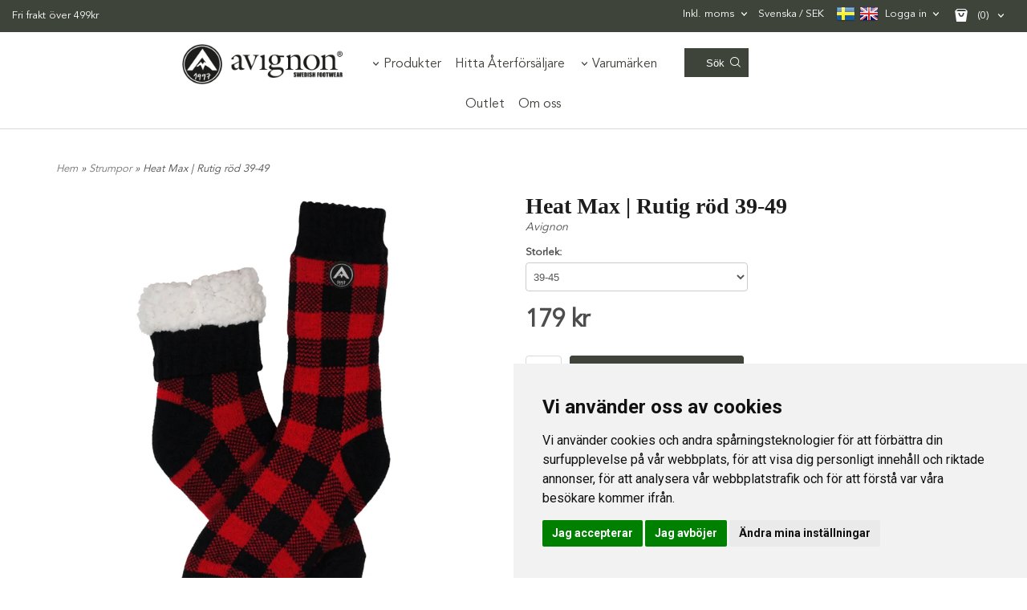

--- FILE ---
content_type: application/javascript; charset=windows-1252
request_url: https://avignon.ladesk.com/scripts/button.php?ChS=windows-1252&C=Widget&i=31zm3pyt&p=__S__www.avignon.se%2Fproduct.html%2Fheat-max-randig-rod
body_size: -123
content:
function init_button_31zm3pyt(widget) {
    if (widget.isInitialized()) {
        return;
    }
    widget.onOffline();

}
var widgets = LiveAgent.instance.getWidgetsByWidgetId('31zm3pyt');
var widgetsLength = widgets.length;
for (var i = 0; i < widgetsLength; i++) {
    init_button_31zm3pyt(widgets[i]);
}
